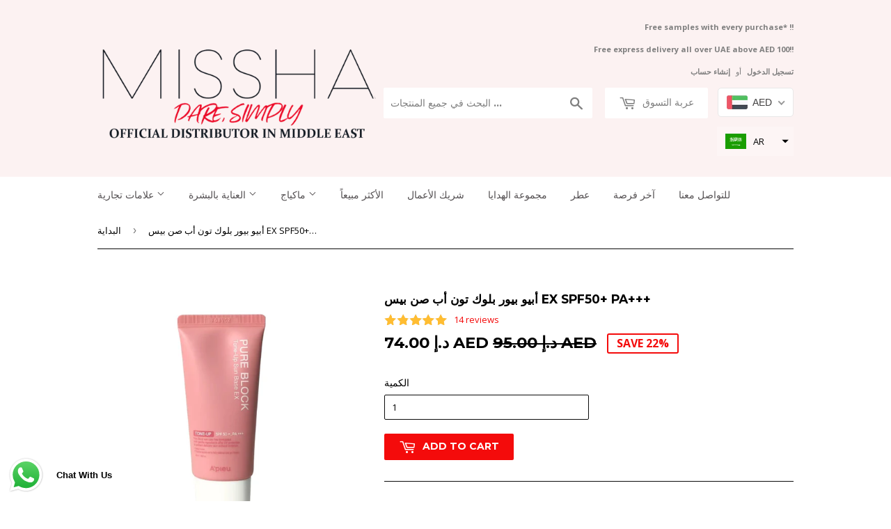

--- FILE ---
content_type: application/javascript; charset=utf-8
request_url: https://apps.belkapp.com/api/reviews/files/misshame.myshopify.com/rapid-reviews-core
body_size: 11925
content:
/* Rapid Reviews by William Belk https://www.williambelk.com - v1 30134 */(()=>{var r=document.createElement("style");r.setAttribute("data-rv","core"),document.head.appendChild(r),r.appendChild(document.createTextNode(':root { --rrstar: url("data:image/svg+xml;utf8,%3csvg xmlns=%22http://www.w3.org/2000/svg%22 viewBox=%220 0 39.4 36.18%22 fill=%22currentColor%22 %3e%3cpolygon shape-rendering=%22geometricPrecision%22 points=%2219.02 0 24.9 11.91 38.04 13.82 28.53 23.09 30.78 36.18 19.02 30 7.27 36.18 9.51 23.09 0 13.82 13.14 11.91 19.02 0%22 /%3e%3c/svg%3e"); --rrlike: url("data:image/svg+xml;utf8,%3csvg xmlns=%22http://www.w3.org/2000/svg%22 viewBox=%220 0 16.25 15.04%22 fill=%22currentColor%22 %3e%3cpath shape-rendering=%22geometricPrecision%22 d=%22M12.77,15.04c1.31,0,1.83-.95,1.91-1.42l1.52-6.09c.14-.67-.06-1.07-.26-1.28-.48-.52-1.31-.43-1.35-.42h-4.64l1-4.2c.12-.71,0-1.19-.37-1.45-.58-.41-1.43,.02-1.53,.08L4.05,5.24H0V15.04H12.77Zm-8.96-.8H.8V6.04H3.81V14.24ZM15.42,7.35l-1.53,6.1c-.02,.08-.19,.79-1.13,.79H4.61V5.81L9.48,.94c.23-.11,.54-.18,.64-.11,.05,.04,.12,.22,.05,.64l-1.23,5.16h5.71c.13-.02,.54-.02,.71,.16,.1,.11,.12,.3,.07,.56Z%22 /%3e%3c/svg%3e"); --rrflag: url("data:image/svg+xml;utf8,%3csvg xmlns=%22http://www.w3.org/2000/svg%22 viewBox=%220 0 8.66 15.59%22 fill=%22currentColor%22 %3e %3crect class=%22b%22 width=%22.79%22 height=%2215.59%22 /%3e %3cpath shape-rendering=%22geometricPrecision%22 d=%22M1.68,6.63s.76,.28,2.16,.28,1.04-.41,2.52-.41,2.3,.19,2.3,.19V.69s-.83-.19-2.3-.19-1.11,.41-2.52,.41S1.68,.62,1.68,.62V6.63Z%22 /%3e%3c/svg%3e"); --rrver: url("data:image/svg+xml;utf8,%3csvg xmlns=%22http://www.w3.org/2000/svg%22 viewBox=%220 0 31.18 29.66%22 fill=%22currentColor%22 %3e%3cpath shape-rendering=%22geometricPrecision%22 d=%22M31.18,14.83l-3.79-3.83,.81-5.33-5.32-.87L20.41,0l-4.82,2.42L10.77,0l-2.47,4.79-5.32,.87,.81,5.33L0,14.83l3.79,3.83-.81,5.33,5.32,.87,2.47,4.79,4.82-2.42,4.82,2.42,2.47-4.79,5.32-.87-.81-5.33,3.79-3.83Zm-18.01,6.57l-.02-.02h0l-4.44-4.51,1.83-1.85,2.64,2.69,7.47-7.45,1.84,1.86-9.31,9.29Z%22 /%3e%3c/svg%3e"); --rrbd1: 1px solid #ddd; --rrbd1-2: 1px solid #eee; } .r_hide { display: none; } .r_noscroll { overflow: hidden; } .r_disable { pointer-events: none; } .r_stars, .r_stars * { display: inline-block; line-height: 1; font-size: 1px; } .r_stars { margin: 0 10px 3px 0; position: relative; text-align: left; vertical-align: middle; } .r_stars * { height: 16.7px; -webkit-mask-image: var(--rrstar); mask-image: var(--rrstar); -webkit-mask-repeat: repeat-x; mask-repeat: repeat-x; -webkit-mask-size: auto 100%; mask-size: auto 100%; } .r_stars_inner { background-color: #dcdcdc; width: 90px; } .r_stars_on { background-color: #ffbd32; position: absolute; width: 0; } .r_stars_on[data-rating="1"] { width: 20%; } .r_stars_on[data-rating="2"] { width: 40%; } .r_stars_on[data-rating="3"] { width: 60%; } .r_stars_on[data-rating="4"] { width: 80%; } .r_stars_on[data-rating="5"] { width: 100%; } .r_rev .r_stars_inner { background-color: #ffbd32; } .r_rev .r_stars_on { background-color: #dcdcdc; } b.r_highlight { background: #ffffd1; border-radius: 3px; } .r_body .r_trun, .r_body .r_full { cursor: pointer; } .r_expand { display: block; font-size: 90%; } .r_full { display: none; } .r_full.r_active { display: block; } .r_eng a { margin-left: 20px; text-decoration: none !important; } .r_like i, .r_ver { background-color: #989898; display: inline-block; height: 14px; -webkit-mask-repeat: no-repeat; mask-repeat: no-repeat; -webkit-mask-position: center; mask-position: center; vertical-align: text-top; } .r_like i { margin-top: 3px; -webkit-mask-image: var(--rrlike); mask-image: var(--rrlike); width: 14px; } .r_items_list { max-height: 80vh; overflow-y: scroll; overscroll-behavior: auto; } .r_items_list ul { list-style: none; margin: 0; padding: 0; } .r_tiles .r_items_list { margin: 30px 0 0; } .r_tiles .r_items_list ul { display: flex; flex-wrap: wrap; } .r_tiles .r_items_list li { padding: 0 0 30px; width: 33%; } .r_tiles .r_items_list li > .r_inner { margin: 0 15px; background: #f2f2f2; border-radius: 6px; padding: 20px; } .r_tiles .r_items_list .r_reply { background: #fff; } .r_mov, .r_mov * { color: #eee; } .r_mov .r_more a, .r_detail .r_reply { color: #333; } .r_mov { background: rgba(50, 50, 50, 0.9); left: 0; position: fixed; top: 0; width: 100%; z-index: 1000000000; } .r_mov > .r_inner { display: flex; } .r_mov .r_close { background: url("https://apps.belkapp.com/images/r_icon_close.png") no-repeat center; background-size: 24px; position: absolute; top: 5px; right: 5px; width: 44px; height: 44px; z-index: 1000; } .r_mov .r_close:empty { display: block; } .r_mov .r_media_item > .r_inner { align-items: center; display: flex; justify-content: center; } .r_mov_single .r_media_item > .r_inner { height: 100vh; } .r_mov .r_media_item img, .r_mov .r_media_item video { height: 100%; margin: 0 auto; max-height: 95vh; max-width: 100%; width: auto; } .r_mov .r_media_item video { height: auto; width: auto; } .r_single_detail { height: 100vh; overflow-y: scroll; text-align: center; width: 100%; } .r_single_detail .r_media_item { align-items: center; display: flex; height: 100%; justify-content: center; padding: 20px; } .r_single_detail img { cursor: zoom-in; height: 100vh; } .r_single_detail img.zoomed { cursor: zoom-out; height: auto; width: 100%; } .r_mov .r_media_item img.zoomed { max-height: none; } .r_v_thumb { display: flex; position: relative; } .r_v_thumb .r_play { position: absolute; top: 50%; transform: translateY(-50%); width: 100%; } .r_v_thumb i { background-image: url("https://apps.belkapp.com/images/r_icon_play.png"); background-size: cover; display: block; margin: 0 auto; opacity: 0.8; width: 40px; height: 24px; } .r_items .r_media { display: flex; flex-wrap: wrap; gap: 20px; margin: 15px 0 0; } .r_media_item a { display: flex; justify-content: center; } .r_media_item img { border: var(--rrbd1-2); max-width: 150px; width: 100%; } .r_mov .r_media_item img { border: none; } .r_media_item video { display: block; margin: 0 auto; max-height: 300px; width: 100%; } .r_items .r_media_item { max-width: 20%; } .r_tiles .r_items .r_media_item { max-width: 50%; } .r_items .r_media_item img, .r_items .r_media_item video { max-width: 180px; } .r_title_stars { font-size: 120%; font-weight: 600; margin: 0 0 6px; padding: 0; } .r_title_stars .r_stars { vertical-align: middle; } .r_ago_eng { align-items: center; display: flex; justify-content: space-between; margin: 0 0 8px; } .r_ago { align-items: center; display: flex; gap: 8px; } .r_ago, .r_v_name { font-size: 85%; } .r_ago > span, .r_v_name { opacity: 0.75; } .r_v_name { margin: 0 0 8px; } i.r_ver { background-color: #afd1de; height: 16px; -webkit-mask-image: var(--rrver); mask-image: var(--rrver); width: 16px; } .r_more { padding: 20px; text-align: center; } .r_more a { background: #f5f5f5; border-radius: 3px; display: inline-block; font-size: 85%; padding: 8px 24px; } .r_clear { background-image: url("https://apps.belkapp.com/images/r_icon_clear.png"); background-size: cover; cursor: pointer; height: 14px; position: absolute; top: 5px; right: 5px; width: 14px; z-index: 10; } .r_clear:empty { display: block; } .r_status { color: #999; font-size: 26px; line-height: 1; text-align: center; } .r_status.r_active { padding-bottom: 14px; } .r_shop_label { align-items: center; display: flex; margin-bottom: 15px; } .r_shop_icon_src { background-color: #fff; background-position: center; background-size: cover; border: var(--rrbd1-2); border-radius: 30px; height: 40px; margin-right: 15px; width: 40px; } .r_shop_name { font-weight: 600; } .r_items p, .r_reply, .r_body * { white-space: pre-wrap; } .r_reply { background: #f5f5f5; border-radius: 5px; font-size: 90%; margin: 20px 0 0 25px; padding: 20px; } .r_section_title { margin-bottom: 50px; } .shopify-block:has([class^="rapid_reviews"]) { width: 100%; } .rrm.r_tiles .r_items .r_media_item { max-width: 100%; } .rri .r_items_list { max-height: none; overflow-y: auto; } .rri .r_tiles .r_items_list li { width: 50%; } .rrm .r_items_list { max-height: none; overflow-y: auto; } .rrm.r_tiles .r_items .r_media_item { max-width: 100%; } .rrm .r_single_detail img { height: auto; max-height: 80%; margin-top: 10%; width: 100%; } .rrm .r_items .r_media_item { max-width: 33.33%; } .rrm .r_item h3 .r_title { display: block; } .rrm.r_tiles .r_items_list li { width: 100%; } .rrm.r_tiles .r_items_list li > .r_inner { margin: 0; } .rrm .r_ago_ver { width: 70%; } .rrm .r_reply { margin-left: 0; } .r_tabs_prompt { position: relative; } .r_prompt_links { position: absolute; top: 0; right: 10px; } .r_tabs { border-bottom: var(--rrbd1); display: flex; gap: 10px; } .r_tabs a:hover { cursor: pointer; text-decoration: none; } .r_prompt_links a { margin-left: 30px; } .r_tab { background: #f5f5f5; border-top: var(--rrbd1); border-right: var(--rrbd1); border-left: var(--rrbd1); padding: 5px 15px; } .r_tab.r_active { background: #fff; color: inherit; font-weight: bold; margin-bottom: -1px; pointer-events: none; } .rapid_reviews_items { container-type: inline-size; margin: 0 auto; width: 100%; } .rapid_reviews_items ::-webkit-scrollbar, .r_mov ::-webkit-scrollbar { width: 0 !important } .rapid_reviews_items *, .r_mov * { box-sizing: border-box; scrollbar-width: none; -ms-overflow-style: -ms-autohiding-scrollbar; } .rapid_reviews_items > .r_inner { margin: 0 auto; max-width: 800px; padding: 40px 40px 0; } .rapid_reviews_items a { text-decoration: none; word-wrap: break-word; } .rapid_reviews_items a:hover { text-decoration: underline; } .r_scrollable { border-bottom: 2px solid #f3f3f3; } .r_sec { padding-bottom: 40px; } .rapid_reviews_items ul { list-style: none; margin: 0; padding: 0; } .rapid_reviews_items ul > li { padding: 20px 0 20px; border-bottom: var(--rrbd1-2); list-style: none; } .rapid_reviews_items ul > li:last-child { border-bottom: none; } .r_items .r_message { padding: 40px 20px 20px; text-align: center; width: 100%; } .rapid_reviews_stars_badge { line-height: 1; margin: 7px 0; } .rapid_reviews_stars_badge a { text-decoration: none; } .rapid_reviews_stars_badge .q_count { margin-left: 24px; } .rapid_reviews_stars_badge .q_count.rv_nm { margin-left: 0; } .r_tiers_search, .r_sort_filter { border-bottom: var(--rrbd1); border-left: var(--rrbd1); border-right: var(--rrbd1); } .r_tiers_search { align-items: center; border-bottom: var(--rrbd1-2); display: flex; font-size: 90%; justify-content: space-between; padding: 20px; } .r_sort_filter { font-size: 12px; padding: 6px 6px; text-align: right; } .r_sort_filter span { margin: 0 10px; } .r_sort_filter b { color: #ccc; font-weight: normal; } .r_sort_filter a { margin: 0 5px; } .r_sort_filter .r_active { color: inherit; font-weight: bold; } .r_sort .r_active { pointer-events: none; } .r_star_tier { display: block; } .r_star_tiers > .r_inner { line-height: 1.6; } .r_star_tier.r_active { border-bottom: 2px solid #ccc; color: initial; display: inline-block; font-weight: bold; margin: 5px 0; } .r_star_tier .r_stars_inner { width: 80px; } .r_star_tier .r_stars * { height: 14.7px; } .r_body_h { display: block; font-weight: bold; margin: 0 0 10px; } .r_search form { position: relative; } .r_search input { padding: 12px; } .r_search input:focus { outline: none; } .rv_attr_list { padding-top: 20px; } .rv_attr { align-items: center; background: #efeedf; border: 2px solid #efeedf; border-radius: 3px; display: inline-flex; font-size: 80%; margin: 0 15px 10px 0; padding: 3px 10px; position: relative; } .r_tiles .r_items_list .rv_attr { background: #fff; border: 2px solid #fff; } .rv_attr.r_active { border: 2px solid #ccc; } .r_filter_attr .rv_attr { font-size: 100%; font-weight: bold; margin: 0; padding-right: 30px; } .r_filter_attr .rv_attr strong { margin-right: 10px; } .rv_attr_key { font-weight: bold; } .rv_attr_vals { margin-left: 10px; } .rv_attr_vals span { cursor: pointer; } .rv_attr_vals span.r_active { text-decoration: underline; } .rv_attr_vals span:hover { background: rgba(255,255,255,0.5); cursor: pointer; } .r_filter_attr { display: flex; } .r_filter_attr .r_item { align-items: center; padding-right: 28px; position: relative; } .rv_scale { display: flex; } .rv_scale b { background: #ddd; border-right: 1px solid #ccc; height: 7px; width: 24px; } .rv_scale b.fill { background: #999; border-right: 1px solid #666; } .rv_attr.scale { background: none; border: none; } .r_items_list .rv_attr.r_active { border: 1px solid #999; } .r_tiles.rapid_reviews_items { max-width: 100%; } .r_tiles.rapid_reviews_items .r_items_list li { border: none; } .rri.rapid_reviews_items > .r_inner { max-width: none !important; } .r_tiles .r_items_list .rri li { width: 50%; } .rrm.rapid_reviews_items { width: 100% !important; } .rrm.rapid_reviews_items > .r_inner { max-width: 100% !important; padding: 40px 20px 0; } .rrm .r_prompt_links { display: flex; justify-content: space-between; margin-bottom: 25px; position: static; } .rrm .r_prompt_links a { margin: 0; } .rrm .r_search input { font-size: 16px !important; } .rrm .r_tiers_search { display: block; padding-top: 15px; } .rrm .r_star_tiers > .r_inner { line-height: 1.8; } .rrm .r_tiers_search .r_search { margin-top: 15px; } .rrm .r_tiers_search input { font-size: 16px; width: 100%; } .rrm .r_tabs { justify-content: space-between; } .r_tiles .r_items_list .rrm li { width: 100%; } '))})();(()=>{var l=document,c=window,S="rapid_reviews_config",j=(c[S]=c[S]||{},c.rapid_reviews_data),I=c[S],M=(I.server_address="https://apps.belkapp.com",I.shop="misshame.myshopify.com",I.shop_domain="www.misshame.com",I.shop_name="Missha Middle East",I.shop_icon_src="",I.display||{}),e="en",v=I.lang||e,E=v===e,t={"en":{"feature":{"prompt":{"r":"Write A Review","q":"Ask A Question","z_act_1":"Be the first to","z_act_r":"write a review","z_act_q":"ask a question"}},"label":{"r":"Reviews","r1":"review","q":"Questions","q1":"question","search":"Search","more":"More","ver":"Verified","by":"by","for":"for","nr":"No results found.","latest":"Latest","pop":"Popular","hm":"Has Media","wm":"With Media","select":"Select...","read_more":"Read more","ai_assist":"Helped with AI"},"time":{"s":"second","min":"minute","h":"hour","d":"day","m":"month","y":"year","ago":"ago"}}},P=t[v]||t[e]||t.en,_="</div>",H={active:"r_active"};function u(e,t,r){if(!r&&!t&&0!==t){for(var a=l.cookie.split(/\s*;\s*/),i=0;i<a.length;i++){var n=a[i],s=n.split("=");if(-1<n.indexOf(e)&&s[0]===e)return s[1]}return!1}r=e+"="+t+";expires="+new Date((r||Date.now())+31556952e3).toUTCString(),!t&&0!==t||(r+=";path=/"),l.cookie=r}function F(e,t,r){e=l.createElement(e);return t&&(r?e.id=t:e.className=t),e}function V(e,t){Array.isArray(t)||(t=[t]);for(var r=0;r<t.length;r++)e.appendChild(t[r])}function J(e,t){if(!t&&""!==t)return e.innerHTML;e.innerHTML=t}function A(e,t){if(!t)return e.textContent;e.textContent=t}function U(e,t,r){if(e){var a={c:"contains",a:"add",r:"remove"},i=function(e){if(e.classList)return"c"===t?e.classList[a[t]](r):void("r"===t?e.classList&&e.classList.remove(r):e.classList[a[t]](r))};if(!(Array.isArray(e)||e instanceof NodeList))return i(e);for(var n=0;n<e.length;n++)i(e[n])}}function B(e,t){return t?l.querySelectorAll(e):l.querySelector(e)}function W(e,t,r,a){for(var i=0;i<15;i++){if("BODY"===(e=i?e.parentNode:e).tagName)return;if(r||a){if((r?e.tagName:e.id)===t)return e}else if(U(e,"c",t))return e}}function $(e,t,r){return r?e.querySelectorAll(t):e.querySelector(t)}function G(e,t,r){return e.getAttribute(r?"data-"+t:t)}function Y(e,t,r){e.setAttribute(t,r)}function R(e){return"de"===v?e:e.toLowerCase()}function K(e,t){var r,a,i;window.rr_ga_remove||(a="function",r=typeof gtag==a,a=typeof ga==a,(r||a)&&(i="Rapid Reviews - Shop",t=(e="RR-"+e)+": "+R(t),r&&gtag("event",e,{event_category:i,event_label:t}),a)&&ga("send","event",i,e,t))}function p(a,e,t){var i,n,r="ru_ldan_w",s=(c[r]=c[r]||{},"r_ldan");if(U(a,"a","r_active"),t){U(a,"r","r_active"),clearInterval(c[r][e]);for(var l=$(a,"."+s,1),o=0;o<l.length;o++)l[o].remove();delete c[r][e]}else c[r][e]||(i=0,n="up",c[r][e]=setInterval(function(){0===i&&(n="up"),4===i&&(n="down");for(var e=0===i?"&nbsp;":"",t=0;t<i;t++)e+=".";var r=$(a,"."+s);r||(r=F("div",s),V(a,r)),J(r,e),i="up"===n?i+1:i-1},40))}function f(e,t,r){var a,i=[];for(a in t)i.push(a+"="+t[a]);e+="?"+i.join("&"),fetch(e).then(function(e){return e.json()}).then(function(e){r(e)})}function q(e,t){var r,a,{type:t,dateOnly:i,showLike:n}=t=t||{},i=e.created_at_ts?((e,t)=>{if(t)return new Date(e).toLocaleDateString();var r="s",a=[{label:P.time.y,seconds:31536e3,de:"en",nl:"-",pl:"lata",vi:"-",sv:"-"},{label:P.time.m,seconds:2592e3,de:"en",es:"es",nl:"en",fr:"-",pl:"miesięcy",vi:"-",sv:"er","pt-br":"es"},{label:P.time.d,seconds:86400,de:"en",nl:"en",pl:"dni",vi:"-",sv:"ar"},{label:P.time.h,seconds:3600,de:"n",nl:"-",it:"e",pl:"x",vi:"-",sv:"x"},{label:P.time.min,seconds:60,de:"n",nl:"n",pl:"x",vi:"-",sv:"er"},{label:P.time.s,seconds:1,de:"n",nl:"n",pl:"x",vi:"-",sv:"er"}],i=((t=Date.now()-e)<1&&(t=1),Math.floor(t/1e3)),n=a[5];if(1<t)for(var s=0;s<a.length;s++){var l=a[s];if(l.seconds<i){var o=(n=l)[v];""===o&&(r=""),r=o&&o.match(/[-x]/)?"":o||r,"it"===v&&(r=o||"i"),"x"===o&&(n.label=n.label.slice(0,-1)),"sv"===v&&3600===l.seconds&&(r="ar");break}}return e=Math.floor(i/n.seconds),t=n.label,1<e&&(t="it"===v?t.slice(0,-1)+r:t+r,"pl"===v)&&"x"!==n[v]&&(t=n[v]),"nl"===v&&(t=t.replace("uu","u")),"jp"===v&&(t=n.label),"de"===v||"fr"===v?P.time.ago+" "+e+" "+t:e+" "+t+" "+P.time.ago})(e.created_at_ts,i):"",s=e.counts_liked||"",l=' <span tabindex="0">'+s+"</span>",o=P.label.ver+" "+P.label.r1,o=1===e.verified?' <i class="r_ver" tabindex="0" title="'+o+'"></i>':"",c="",d=(window.r_ai_badge&&e.ai_assist&&(c=' <i class="r_ai" tabindex="0" title="'+(P.label.ai_assist||"AI helped")+'"></i>'),F("div","r_ago_eng")),i='<div class="r_ago_ver"><span class="r_ago"><span><span class="r_date">'+i+' </span><span class="r_name">';return"jp"!==v&&(i+=P.label.by),i+=" "+((a=(r=e.name).split(" ")).length<2?r:a[0]+" "+a[1].slice(0,1)+".")+"</span></span>"+o+c+"</span>"+_,n&&(i+='<span class="r_eng"><a href="#" class="r_like" data-action="like" data-id="'+(e.id||e.rel_id)+'" data-type="'+(e.type||t)+'" tabindex="0" aria-label="Liked '+s+'"><i></i><span>'+l+"</span></a></span>"),J(d,i),d}function L(t){try{parseInt(t)}catch(e){t=0}return'<span class="r_stars"><span class="r_stars_inner"><span class="r_stars_on" style="width:'+(t/5*100).toFixed(2)+'%"></span></span></span>'}function ee(e){return'<div class="r_message" tabindex="0" aria-live="polite">'+e+_}function te(e,t){var o,r;e&&(o=[{width:1800,className:"rri3"},{width:1300,className:"rri2"},{width:1100,className:"rri"},{width:800,className:"rrm"}],r=function(e){e=e||window.rrswc.els;for(var t=0;t<e.length;t++){var r=e[t];if(r){for(var a=r.parentElement.offsetWidth,i=null,n=0;n<o.length;n++){var{width:s,className:l}=o[n];U(r,"r",l),a<=s&&(i=l)}i&&U(r,"a",i)}}window.dispatchEvent(new Event("swwc"))},t?r([e]):(window.rrswc.els.push(e),r(),window.rrswc.on||(window.rrswc.on=1,window.addEventListener("resize",function(){var e=Date.now();e-window.rrswc.ts<1||(window.rrswc.ts=e,setTimeout(r,1))}))))}function k(e){$(e,".r_like").addEventListener("click",function(e){e.preventDefault();var t,r,a,i,n,s=e.target,l=$(s="A"!==s.tagName?W(s,"A",1):s,"span"),o=" &#10003;",e=G(s,"id",1),c=G(s,"type",1),d="r~u_like_"+e;u(d)?J(l,o):(U(s,"a",t="r_disable"),n="",n=A(l),A(l," .."),r=c,a="like",i=function(e){e||u(d,1),e?A(l,n):(""===A(l)&&(l.textContent=n=0),J(l,n.match(/^\s*[0-9]/)?" "+ ++n:o)),U(s,"r",t)},f(I.server_address+"/api/reviews/client/"+I.shop+"/"+r+"/like",{id:e,action:a},function(e){i(200!==e.statusCode),K("Click","Item engagement: "+("r"===r||"image"===r?P.label.r:P.label.q)+" "+a)}))})}function y(e){var t=e.match(/(https*:\/\/)[a-z0-9-\._\-\/\?\=\&\+]+/gi);if(t&&t.length)for(var r=0;r<t.length;r++){var a=t[r];e=e.replace(t[r],'<a href="'+a+'" target="_blank">'+a+"</a>")}return e}window.rrswc=window.rrswc||{on:0,els:[],ts:0};var x=0;function O(e,t){var{videoThumb:t,size:r,autoPlay:a,stripOuter:i,active:n,noLink:s,linkHandle:l,i:o}=t,{type:c,src:d,title:v}=e,_=F("div","r_media_item"),u=(_.setAttribute("data-type",c),F("div","r_inner")),t="video"===c&&t;if("image"===e.type||t){var p=F(s?"span":"a"),s=(s||(p.href=d,l&&e.entity_handle&&(p.href="/products/"+e.entity_handle)),n&&U(p,"a",H.active),p.setAttribute("data-type",c),!o&&0!==o||p.setAttribute("data-i",o),p.setAttribute("aria-label","image "+(v||"")),p.setAttribute("rel","nofollow"),t?d.replace("mp4","jpg"):d),l=F("span","r_v_thumb"),n=(t&&(V(e=F("span","r_play"),F("i")),V(l,e)),F("img"));if(n.loading="lazy",n.alt=v||"",n.src=(c=r||400,o="/upload/",s.replace(o,o+"c_limit,w_"+c+",h_"+c+"/")),V(l,n),i)return n;V(p,l),V(u,p)}else{t=F("video"),e=(t.controls=!0,a&&(t.autoplay=!0),F("source"));if(e.src=d,e.type="video/mp4",i)return t;V(t,e),V(u,t)}return V(_,u),_}function T(e){var t=e.attr;if(!t||!t.length)return null;for(var e=F("div","rv_attr_list"),r="",a=0;a<t.length;a++)r+=(e=>{var t='<div class="rv_attr'+(e.scale?" scale":"")+'"><div class="rv_attr_key" data-k="'+e.key+'"><span>'+e.key+"</span> "+_+'<div class="rv_attr_vals">';if(e.scale){for(var r=e.value,a="",i=parseInt(e.scale),n=parseInt(e.value),s=0;s<i;s++)a+='<b class="'+(s<n?"fill":"")+'"></b>';t+='<span class="rv_scale" data-v="'+r+'">'+a+"</span>"}else{for(var l=[],s=0;s<e.values.length;s++){r=e.values[s];l[s]='<span data-v="'+r+'">'+r+"</span>"}t+=l.join(", ")}return t+=_+_})(t[a]);return J(e,r),e}function re(e,t){var r,a,i,n,s,l,{showMedia:t,showVariantName:o,showAttr:c,showLike:d,showReply:v,dateOnly:_,truncateLen:u,outerDiv:p,titleUrl:f}=t=t||{},h=F(p?"div":"li","r_item"),p=(Y(h,"data-id",e.id),"r"===e.type),m="",g=(p||(m='<span class="r_body_h">'+((g=P.label.q1).charAt(0).toUpperCase()+g.slice(1))+"</span>"),F("div","r_inner")),o=(p&&(r=e.title,J(i=F("div","r_title_stars"),L(e.rating)),n=F("span","r_title"),r&&f?((a=F("a")).href=f,J(a,r),V(n,a)):J(n,r),V(i,n),V(g,i),o)&&e.variant_name&&(A(f=F("div","r_v_name"),e.variant_name),V(g,f)),V(g,q(e,{showLike:d,dateOnly:_})),a=(a=u)||340,n={str:"<span>"+(r=e.body)+"</span>"},(r=r.replace(/(\r\n)/g," ").replace(/\s{2,}/g," ")).length<=a||(i="",i+=r.slice(0,a)+"... ",n.active=1,n.str="<span>"+i+'</span><a href="#" class="r_expand" tabindex="0">'+(P.label.read_more||"Read more")+"</a>"),n),f=F("div","r_body"),_=F("div"),u=(o.active&&U(_,"a","r_trun"),J(_,m+y(o.str)),V(f,_),F("div","r_full")),v=(J(u,m+y(e.body)),V(f,u),V(g,f),!v||!(o=e).reply||o.reply_private?null:(_=F("div","r_reply"),m=I.shop_icon_src,u=I.shop_name,(m||u)&&(f=F("div","r_shop_label"),m&&((s=F("div","r_shop_icon_src")).style.backgroundImage="url("+m+")",V(f,s)),A(m=F("div","r_shop_name"),u),V(f,m),V(_,f)),J(s=F("div","r_cnt"),y(o.reply)),V(_,s),_)),u=(v&&V(g,v),c?T(e):null),b=(u&&V(g,u),null);if(p&&t&&e.media&&e.media.length)for(var b=F("div","r_media"),w=0;w<e.media.length;w++)V(b,O(e.media[w],{videoThumb:1}));return b&&(V(g,b),setTimeout(function(){var e=$(h,".r_media_item a",1);if(e)for(var n=function(){var e=B(".r_mov_single");e&&(e.remove(),U(B("body"),"r","r_noscroll"))},t=0;t<e.length;t++)e[t].addEventListener("click",function(e){e.preventDefault(),U(B("body"),"a","r_noscroll");var e=e.target,t=G(e="A"!==e.tagName?W(e,"A",1):e,"type",1),e=e.href,r=F("div","r_mov r_mov_single"),a=F("div","r_inner"),i=F("a","r_close"),i=(i.href="#",i.setAttribute("tabindex","0"),i.setAttribute("aria-label","Close Media Gallery"),V(a,i),i.addEventListener("click",function(e){e.preventDefault(),n()}),F("div","r_single_detail")),e=O({src:e,type:t},{size:2e3,autoPlay:1}),e=(e.addEventListener("click",function(e){U(e.target,"c","r_media_item")&&n()},!1),V(i,e),V(a,i),V(r,a),B("body"));V(e,r),"image"===t&&$(r,".r_single_detail img").addEventListener("click",function(e){e.preventDefault();var e=e.target,t="zoomed";U(e,"c",t)?U(e,"r",t):U(e,"a",t)}),x||(x=1,window.addEventListener("keydown",function(e){"Escape"===e.code&&n()})),K("Click",P.label.r+" media")})},1)),V(h,g),l="Expand truncated item body",(f=$(m=h,".r_trun"))&&(f.addEventListener("click",function(e){e=e.target,U(e,"c","r_trun")||(e=W(e,"r_trun")),U(e,"a","r_hide"),e=W(e,"r_body");U($(e,".r_full"),"a",H.active),K("Click",l)}),(f=$(m,".r_expand"))&&f.addEventListener("click",function(e){e.preventDefault();e=W(e.target,"DIV",1),U(e,"a","r_hide"),e=$(e,".r_full");U(e,"a",H.active),K("Click",l)}),f=$(m,".r_full"))&&f.addEventListener("click",function(e){var t,e=e.target;U(e,"c",H.active)&&(t=$(W(e,"r_body"),".r_trun"),e=U(e,"r",H.active),U(t,"r","r_hide"))}),d&&k(h),h}var Q=0;!(e=M.hide)&&"show"===e||("hide_reviews"===e&&(Q="r"),"hide_questions"===e&&(Q="q"),"hide_reviews_zero"===e&&(Q="rz"),"hide_questions_zero"===e&&(Q="qz"),"hide_both_zero"!==e)||(Q="bz");(t=I.routing)&&(t.entity_id_override&&(I.entity.entity_id=t.entity_id_override),t.entity_type_override)&&(I.entity.entity_type=t.entity_type_override);var C=M.separate_tabs,X={main:".rapid_reviews_items",r:".r_sec.r_"+(C?"r":"rq"),q:".r_sec.r_"+(C?"q":"rq"),qSel:'input[name="rq"]'},H={active:"r_active"},d=0;function h(e,t){var r,a=B("title")||B("h1");a&&(a=(a=A(a)).replace(/[\r\n\t]/g," ").replace(/\s{2,}/g," "),(r=F("script")).type="application/ld+json",e={"@context":"http://schema.org","@type":"Product",aggregateRating:{"@type":"AggregateRating",bestRating:"5",worstRating:"1",reviewCount:e.toString(),ratingValue:t,itemReviewed:a},name:a},A(r,JSON.stringify(e)),V(B("body"),r),d++)}function m(e){return e.match(/product(group)*$/i)}function i(){var s,l,o,e=!(!j||!j.counts);e&&(s=e?j.counts.r.rating.avg:0,l=e?j.counts.r.counts.core.total:0)&&(o={"@type":"AggregateRating",bestRating:"5",worstRating:"1",reviewCount:l,ratingValue:s},setTimeout(function(){for(var e=B('script[type="application/ld+json"]',1)||[],t=[],r=0;r<e.length;r++){var a=e[r],i=a.textContent.replace(/(\\n)|[\n\t]/g," ").replace(/\s{2,}/g," ");if(i.match(/@type.+?Product/)&&!i.match(/json-ld-for-seo/)){try{if(!(i=JSON.parse(i)))continue}catch(e){console.error("RR ldjson",e,i);continue}t.push([a,i])}}for(var n=t.length,r=0;r<n&&(((e,t,r)=>{var a=t["@type"];if(a)m(a)&&(t.aggregateRating=r,J(e,JSON.stringify(t)),d++);else{var i=t["@graph"];if(i&&i.length)for(var n=0;n<i.length;n++){var s=i[n]["@type"];if(s&&m(s))return i[n].aggregateRating=r,t["@graph"]=i,J(e,JSON.stringify(t)),d++}t.length&&t[0]}})(t[r][0],t[r][1],o),!d);r++);d||n||h(l,s)},30))}function ae(e,t,r){var a;d||M.ld_json_off||(r&&r.c?-1<(a=location.href).indexOf("/collections")&&a.indexOf("/products")<0&&h(r.c,(r.a/r.n).toFixed(2)):t.length&&"products"===t[0].entity_type&&"r"===e&&i(t[0].entity_handle))}function Z(e){for(var t=["entity_id","entity_title","img_url","entity_type","entity_handle"],r=[],a=0;a<t.length;a++){var i=t[a],n=I.entity[i];n&&r.push(i+"="+n)}r.push("lang="+v);var s=location.search.match(/variant=[0-9]+/);return(s=s?s[0].split("=")[1]:I.variant_id||null)&&r.push("variant_id="+s),(I.shop_domain?"https://"+I.shop_domain:I.server_address)+"/a/reviews/"+(I.shop_domain?"":I.shop+"/")+e+"?"+r.join("&")}function N(e){var t=B(X[e]+" .r_items");if(t){Y(t,"data-type",e);var r=0,a=(j&&j.data&&j.data[e]&&j.data[e].length&&(r=1),I.labels||{}),i="r"===e,n=$(t,".r_tiers_search"),s=!!n,l=$(t,".r_sort_filter");if(r){J(n=n||F("div","r_tiers_search"),"");r=F("div","r_star_tiers");if(Y(r,"tabindex","0"),Y(r,"aria-label","Review Percentage By Tier"),V(n,r),i){var o=e;if(r&&j&&j.counts&&j.counts[o]){for(var c=j.counts[o].counts.core.total,d=j.counts[o].counts.core.stars,v=F("div","r_inner"),_=5;0<_;_--){var u,p=d[_];c<2||!p||("0.0"===(p=(p=p/c*100)&&p<1?p.toFixed(1):Math.round(p))&&(p="0.1"),Y(u=F("a","r_star_tier"),"tabindex","0"),Y(u,"aria-label",_+" star reviews are "+p+"%"),Y(u,"data-rating",_),u.href="#",u.addEventListener("click",function(e){e.preventDefault();var e=W(e.target,"A",1),t=U(e,"c",H.active);U($(W(e,"r_inner"),".r_star_tier",1),"r",H.active),t||(U(e,"a",H.active),K("Click","Filter by rating: "+G(e,"rating",1))),$(B(X.r),".r_search form").dispatchEvent(new Event("submit",{cancelable:!0}))}),J(u,L(_)+" <span>"+p+"%</span>"),V(v,u))}V(r,v)}}var o=P.label.search,r=(E&&(o=a.search||o),F("div","r_search")),a=F("div","r_inner"),f=F("form"),h=(Y(f,"data-type",e),F("input")),h=(Y(h,"name","rq"),h.name="rq",h.placeholder=o+"...",Y(h,"aria-label",o),V(f,h),(h=f)&&h.addEventListener("submit",function(e){e.preventDefault();var i,n,s=e.target,l=W(s,"r_items"),o=G(s,"type",1),e=$(s,X.qSel).value;e.match(/function|eval|fetch|http|(<|%3C){1}img|\(\)|\=\>/)||(i={type:o},e&&""!==e&&(i.q=e),(n=W(s,X.main.slice(1))).removeAttribute("data-from"),n.removeAttribute("data-sa"),ne(n,i,o,0,0,function(e){$(l,".r_items_list").scrollTop=0,i.q&&(t=i.q,K("Search",t=e&&e.data&&e.data.length?t:"No results: "+t));var t,r,e="r_clear",a=$(l,".r_search .r_clear");!a&&i.q&&""!==i.q?(a=F("div",e),s.prepend(a),r=$(l,X.qSel),a.addEventListener("click",function(){r.value="",a.remove();var e=$(n,".r_filter_attr");e&&J(e,""),z(n,o)})):i.q&&""!==i.q||!a||a.remove()}))}),V(a,f),V(r,a),V(n,r),s||V(t,n),J(l=l||F("div","r_sort_filter"),""),F("div","r_main")),f=F("span","r_sort"),a=F("a","r_active"),r=(Y(a,"href","#"),Y(a,"tabindex","0"),Y(a,"data-sort","latest"),J(a,P.label.latest),F("b")),m=(A(r,"|"),F("a")),g=(Y(m,"href","#"),Y(m,"tabindex","0"),Y(m,"data-sort","popular"),J(m,P.label.pop),[a,m]);for(let e=0;e<g.length;e++)g[e].addEventListener("click",function(e){e.preventDefault();var e=e.target,t=W(e,"r_sort");return U(e,"c",H.active)||(U($(t,"."+H.active),"r",H.active),U(e,"a",H.active),$(W(e,"r_items"),"form").dispatchEvent(new Event("submit",{cancelable:!0})),K("Click","Sort by "+A(e))),!1});var b=F("span","r_filter"),w=F("a"),a=(Y(w,"href","#"),Y(w,"tabindex","0"),Y(w,"data-filter","has_media"),J(w,P.label.hm),w.addEventListener("click",function(e){e.preventDefault();e=e.target;U(e,"c",H.active)?U(e,"r",H.active):U(e,"a",H.active),$(W(e,"r_items"),"form").dispatchEvent(new Event("submit",{cancelable:!0})),K("Click","Sort by "+A(e))}),V(f,[a,r,m]),V(h,f),V(b,w),i&&V(h,b),F("div","r_filter_attr"));V(l,[h,a]),s||V(t,l)}else n&&n.remove(),l&&l.remove();s||V(t,[F("div","r_status"),B(X[e]+" .r_items_list")||F("div","r_items_list")])}}function s(e){for(var t=0;e;)t+=e.offsetTop,e=e.offsetParent;return t}function ie(e){for(var t=$(e,".rv_attr_vals span",1),r=0;r<t.length;r++)t[r].addEventListener("click",function(e){var t,r,a,i,n,e=e.target;U(e,"c",H.active)||(r=W(e,"rv_attr"),(a=B(X.r+" .r_sort_filter"))&&window.scrollTo(0,s(a)),a=(a=$(r,".rv_attr_key"))&&G(a,"k",1),t=W(e,"rv_scale"),n=null,e=A(e),t&&(n=G(t,"v",1),e=J(r)),J(B(".r_filter_attr"),""),U(r,"a",H.active),t=a,r=e,a=n,e=F("div","rv_attr"),n=F("div","r_clear"),J(e,r),Y(e,"data-k",t),Y(e,"data-v",a||r),a&&Y(e,"data-s",1),V(e,n),V(i=B(".r_filter_attr"),e),e.addEventListener("click",function(){J(i,""),B(".r_search form").dispatchEvent(new Event("submit",{cancelable:!0}))}),K("Click",P.label.r+" "+t+" "+(a||r)),(n=B(X.r+" .r_items_list .r_more a"))&&n.removeAttribute("data-sa"),B(".r_search form").dispatchEvent(new Event("submit",{cancelable:!0})))})}function z(e,t,r,a){te(B(X.main));var i=B(X[t]+" .r_items_list");if(i){var n=$(i,"ul"),s=(n||V(i,n=F("ul")),te(n),r?r.data:void 0),l=!!s,o=(l||(j.data&&j.data[t]&&j.data[t].length&&(s=j.data[t],U(i,"a","r_trun")),ae("r",j.data&&j.data.r?j.data.r:[])),B(X[t]+" "+X.qSel)),c=o?o.value:null,o=$(i,".r_more");o&&(o.remove(),o=null);if(!(l||s&&s.length))return"bz"===Q?void 0:void J(n,ee(P.feature.prompt.z_act_1+' <a href="'+Z(t)+'" target="_blank">'+("r"===t?P.feature.prompt.z_act_r:P.feature.prompt.z_act_q)+"</a>"));if(a||s.length){l&&a||J(n,"");for(var a=$(e,".r_sec.r_"+t+" .r_message"),d=(a&&a.remove(),s.length),v=0;v<d;v++){var _=re(s[v],{showMedia:1,showVariantName:M.v_name,showAttr:1,showLike:1,showReply:1,dateOnly:M.date_only}),u=(V(n,_),ie(_),k=q=y=w=b=g=m=h=f=p=u=void 0,_),p=B(".r_filter_attr .rv_attr");if(p)for(var f=G(p,"k",1),h=G(p,"v",1),m=$(u,".rv_attr",1),g=0;g<m.length;g++){var b=m[g],w=G($(b,"[data-k]"),"k",1);if(w===f)for(var y=$(b,".rv_attr_vals span",1),q=0;q<y.length;q++){var k=y[q];G(k,"v",1)===h&&U([u,b,k],"a",H.active)}}if(c){O=R=D=z=C=A=E=S=L=x=void 0;for(var x=_,L=c,S=[],E=[".r_title",".r_body div > span",".r_body div:last-child",".r_reply .r_cnt",".rv_attr span",".r_v_name"],A=0;A<E.length;A++){var C=$(x,E[A],1);C.length&&(S=[...S].concat([...C]))}for(A=0;A<S.length;A++)for(var z=S[A],D=L.split(/[\s,]+/g),R=0;R<D.length;R++){var O=D[R],O=new RegExp(O,"ig");J(z,z.innerHTML.replace(O,function(e){return'<b class="r_highlight">'+e+"</b>"}))}}}var T,a=j.counts[t].counts.core.total,N=M.list_len||12,r=r?r.sa:0;(r||!l&&N<=d&&(N<a||d<a))&&(J(o=F("div","r_more r_more_items"),'<a href="#" tabindex="0" aria-label="Load more media results" data-type="'+t+'" data-entity_id="'+I.entity.entity_id+'">'+P.label.more+"</a>"),V(i,o),r?Y(e,"data-sa",r):(e.removeAttribute("data-sa"),Y(e,"data-from",12))),o&&$(o,"a").addEventListener("click",function(e){e.preventDefault();var e=e.target,t=(U(W(e,"r_items_list"),"r","r_trun"),U(e,"a","r_disable"),G(e,"type",1)),t=(ne(W(e,X.main.slice(1)),null,t,1,e),"Load more items in page list");T&&(t+=" in gallery"),K("Click",t)}),setTimeout(function(){var e;(e=B(".r_items_list")).scrollHeight>e.clientHeight&&U(e,"a","r_scrollable")},300)}else J(n,ee(P.label.nr))}}function a(e){var t=B('.r_tabs [data-type="q"]');t&&(t.dispatchEvent(new Event("click")),e||window.scrollTo(0,s(t)))}function D(e){e=e||"r";var t,r="rapid_reviews_stars_badge",a=M.stars_badge_selector||null,i=a?M.stars_badge_selector_behavior:"into",n=M.stars_hide_zero||null,s={r:"bz"===Q||"rz"===Q||n,q:"bz"===Q||"qz"===Q||n},l=M.ask_q_zero,o={stock:B(".rapid_reviews_stars_badge",1),ref:B(a,1)},c="after"===i,d="before"===i,v=!!(j&&j.counts&&j.counts[e]),_={c:0,a:0,n:0};for(t in o)for(var u=o[t],p=0;p<u.length;p++){var f=u[p];if(G(f,"rd"))"function"==typeof window.rr_starsPreview&&rr_starsPreview(f);else{var h="ref"===t;if(h){var m=null;if(c&&(m=f.nextElementSibling),(m=d?f.previousElementSibling:m)&&m.getAttribute("rd"))continue}var g,b={q:{count:G(f,"q_count",1)||(v?j.counts.q.counts.core.total:0),hide:"q"===Q||G(f,"qh",1)||0,label:G(f,"q_label",1)||M.stars_q_label||"",labelShow:G(f,"q",1)||M.stars_q_label_active||0},r:{avg:G(f,"avg",1)||(v?j.counts.r.rating.avg:0),count:G(f,"count",1)||(v?j.counts.r.counts.core.total:0),hide:"r"===Q||G(f,"rh",1)||0,label:G(f,"label",1)||M.stars_badge_label||"",labelShow:G(f,"r",1)||M.stars_label_active||0,countOnly:G(f,"rco",1)||0}};for(g in{q:1,r:1}){var w=0,y=b[g].count;1e4<=y&&(-1<(y=(y/1e3).toFixed(1)).indexOf(".0")&&(y=y.slice(0,-2)),b[g].count_adj=y+"k"),!b[g].label&&b[g].labelShow&&1==b[g].count&&(b[g].label=P.label[g+"1"]),b[g].labelShow&&!b[g].label&&(b[g].label=R(P.label[g])),s[g]&&!b[g].count&&(b[g].labelShow=0,w=1),b[g].hide?b[g].labelShow=0:"r"!==g||w||(b[g].labelShow=1)}l&&!b.q.count&&(b.q.labelShow=1),b.r.countOnly&&(b.q.labelShow=0);var m=G(f,"url",1)||"#rapid_reviews_items",q="",k='<span class="q_count'+(b.r.labelShow?"":" rv_nm")+'">',k=(b.q.labelShow&&(1==b.q.count&&(b.q.label=P.label.q1),q='<a href="?rr_q=1'+m+'" onClick="window.rr_qv()" tabindex="0" aria-label="'+b.q.count+" "+b.q.label+'">'+k+(b.q.count_adj||parseInt(b.q.count).toLocaleString())+" "+b.q.label+"</span></a>",l)&&!b.q.count&&(q='<a href="'+Z("q")+'" target="_blank">'+k+P.feature.prompt.q+"</span></a>"),""),x=(b.r.labelShow&&(x=b.r.count_adj||parseInt(b.r.count).toLocaleString(),k='<a href="'+m+'" tabindex="0" aria-label="Product rating '+(x=b.r.label&&!b.r.countOnly?x+" "+b.r.label:"("+x+")")+'">'+L(b.r.avg)+'<span class="r_count">'+x+"</span></a> "),_.c+=+b.r.count,_.n++,_.a+=+b.r.avg,k+q);x&&(k=M.stars_preview,h&&(c||d)?(Y(q=F("div",r+" r_stars_margin"),"rd","1"),J(q,x),k&&q.setAttribute("data-entity_id",k),c&&f.after(q),d&&f.before(q)):(k&&f.setAttribute("data-entity_id",k),Y(f,"rd","1"),J(f,x)),k)&&"function"==typeof window.rr_starsPreview&&rr_starsPreview(f)}}ae(0,0,_)}function ne(t,e,r,a,i,n){e=e||{};var s,l=B(X[r]),o=$(l,".r_active[data-sort]"),c=$(l,".r_active[data-filter]"),d=$(l,".r_star_tier."+H.active),o=(o&&"popular"===G(o,"sort",1)&&(e.sort="popular"),c&&(e.has_media=1),d&&(e.rating=+G(d,"rating",1)),$(l,".r_filter_attr .rv_attr")),v=(o&&(c=G(o,"k",1),d=G(o,"v",1),o=G(o,"s",1)?c+" "+d:d,e.attr_s=encodeURIComponent(o)),c=t,d=r,(o=(o=e)||{}).type=d,d=G(c,"from",1),(s=G(c,"sa",1))?(o.sa=s,c.removeAttribute("data-from")):(c.removeAttribute("data-sa"),d&&(o.from=d)),e=o,".r_status"),_=$(l,v),u=(p(_,v),"getItemsMore"+r);i&&p(i,u),r=e.type,delete e.type,"q"===r&&(e.has_reply=1),f(I.server_address+"/api/reviews/client/"+I.shop+"/by_entity_id/"+r+"/"+I.entity.entity_id+"/",e,function(e){p(_,v,1),e.data&&e.sa?Y(t,"data-sa",e.sa):t.removeAttribute("data-sa"),t.removeAttribute("data-from"),i&&(p(i,u,1),U(i,"r","r_disable")),z(t,r,e,a),n&&n(e)})}function n(e){function t(){D(),setTimeout(D,300),setTimeout(D,800),setTimeout(D,2e3)}var r=B(X.main);if(r){var a=F("div","r_inner"),i=(V(r,a),j=window.rapid_reviews_data||j||{},M=(I=window[S]||I||{}).display||{},{r:j&&j.counts&&j.counts.r?j.counts.r.counts.core.total:0,q:j&&j.counts&&j.counts.q?j.counts.q.counts.core.total:0}),n={},s={r:1,q:1},l="bz"===Q;for(v in s){var o=Q===v,c=l||Q&&Q===v+"z";(n[v]=o=c&&!i[v]?1:o)&&delete s[v]}var d=n.r&&n.q;if(!d){for(var v in 1===Object.keys(s).length&&(e=Object.keys(s)[0]),s){var _=F("div","r_sec r_"+(C?v:"rq")),u=(m=b=g=h=L=x=k=q=y=w=f=p=u=void 0,_),p=C?v:null,f=n;J(u,"");var h,m,g,b,w={r:j&&j.counts&&j.counts.r?j.counts.r.counts.core.total:0,q:j&&j.counts&&j.counts.q?j.counts.q.counts.core.total:0},y=I.labels||{r:{},q:{}},q=F("div","r_tabs_prompt"),k=F("div","r_tabs"),x=F("div","r_prompt_links"),L=(V(q,[x,k]),0);for(h in{r:1,q:1})f[h]||p&&p!==h||(g=P.label[h],b=P.feature.prompt[h],E&&(g=y[h].tab||g,b=y[h].prompt||b),Y(m=F("a","r_tab "+(L++?"":H.active)),"data-type",h),m.href="#",A(m,g+" ("+w[h].toLocaleString()+")"),m.addEventListener("click",function(e){e.preventDefault();var e=W(e.target,"A",1),t=G(e,"type",1);$(B(X[t]),".r_items_list").scrollTop=0,U(B(".r_tabs a",1),"r",H.active),U(e,"a",H.active),N(t),z(W(e,X.main.slice(1)),t),K("Click","Tabs: "+P.label[t])}),V(k,m),(g=F("a")).href=Z(h),g.target="_blank",g.setAttribute("rel","nofollow"),A(g,b),V(x,g),(b=(m=window)[h+"_section_title"])&&(!C&&"r"===h||C)&&(J(g=F("h2","r_section_title"),b),(b=m.r_section_title_align)&&(g.style["text-align"]=b),V(u,g)));if(L&&V(u,[q,F("div","r_items")]),(!C||!n[v])&&(V(a,_),N(C?v:e),z(r,C?v:e),!C))break}t()}}else t()}function r(){var e;n(Q&&Q.match(/reviews$/)?"q":"r"),-(e=1)<location.href.indexOf("rr_q=1")&&a(e)}window.rr_qv=a,window.rr_drawStarsBadge=D,window.rr_init=r,"loading"!==document.readyState?r():document.addEventListener("DOMContentLoaded",r)})();